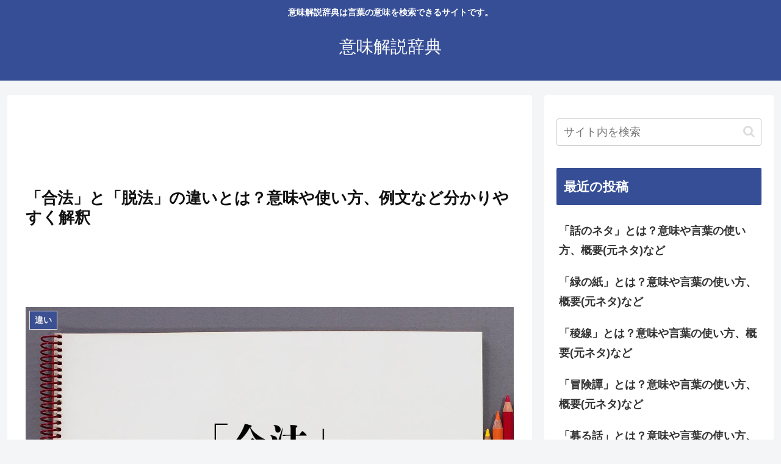

--- FILE ---
content_type: text/html; charset=utf-8
request_url: https://www.google.com/recaptcha/api2/aframe
body_size: 265
content:
<!DOCTYPE HTML><html><head><meta http-equiv="content-type" content="text/html; charset=UTF-8"></head><body><script nonce="5fEfkGiv28BJh2ApDssedg">/** Anti-fraud and anti-abuse applications only. See google.com/recaptcha */ try{var clients={'sodar':'https://pagead2.googlesyndication.com/pagead/sodar?'};window.addEventListener("message",function(a){try{if(a.source===window.parent){var b=JSON.parse(a.data);var c=clients[b['id']];if(c){var d=document.createElement('img');d.src=c+b['params']+'&rc='+(localStorage.getItem("rc::a")?sessionStorage.getItem("rc::b"):"");window.document.body.appendChild(d);sessionStorage.setItem("rc::e",parseInt(sessionStorage.getItem("rc::e")||0)+1);localStorage.setItem("rc::h",'1768960852962');}}}catch(b){}});window.parent.postMessage("_grecaptcha_ready", "*");}catch(b){}</script></body></html>